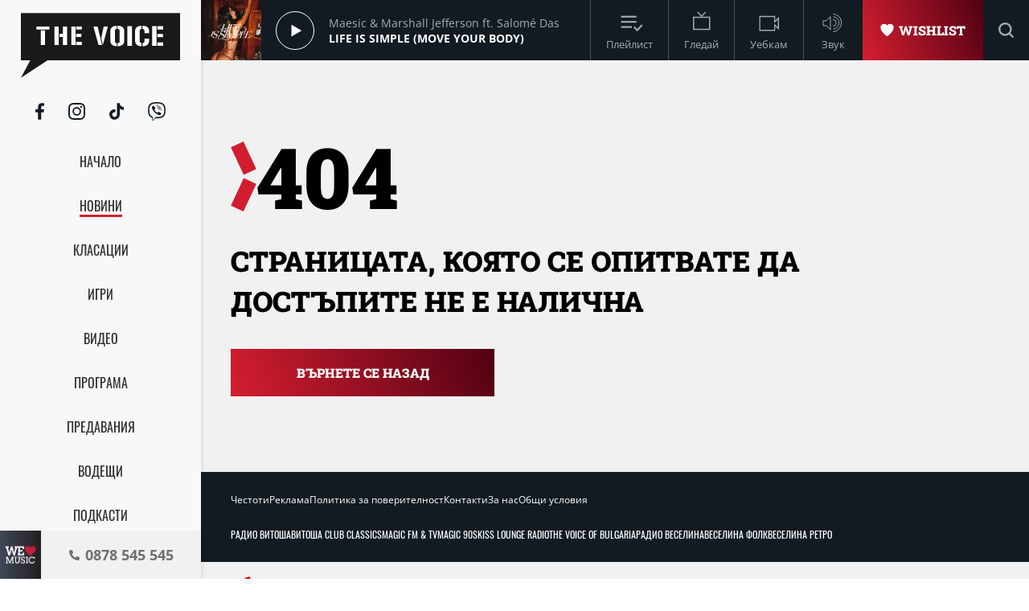

--- FILE ---
content_type: text/html; charset=UTF-8
request_url: https://thevoice.bg/novini/charli-xcx-predstavi-boys/5052
body_size: 9324
content:
<!DOCTYPE html>
<html lang="bg">
    <head>
        <title>404 - The Voice</title>
        <meta charset="UTF-8">
        <meta name="viewport" content="width=device-width, initial-scale=1.0">
        <meta name="facebook-domain-verification" content="esl9liqx0giyikiispfjioaph9s06e"> 
        <!-- Favicon -->
        <link rel="apple-touch-icon" sizes="57x57" href="https://m.netinfo.bg/thevoice/resources/assets/images/favicon/apple-icon-57x57.png">
        <link rel="apple-touch-icon" sizes="60x60" href="https://m.netinfo.bg/thevoice/resources/assets/images/favicon/apple-icon-60x60.png">
        <link rel="apple-touch-icon" sizes="72x72" href="https://m.netinfo.bg/thevoice/resources/assets/images/favicon/apple-icon-72x72.png">
        <link rel="apple-touch-icon" sizes="76x76" href="https://m.netinfo.bg/thevoice/resources/assets/images/favicon/apple-icon-76x76.png">
        <link rel="apple-touch-icon" sizes="114x114" href="https://m.netinfo.bg/thevoice/resources/assets/images/favicon/apple-icon-114x114.png">
        <link rel="apple-touch-icon" sizes="120x120" href="https://m.netinfo.bg/thevoice/resources/assets/images/favicon/apple-icon-120x120.png">
        <link rel="apple-touch-icon" sizes="144x144" href="https://m.netinfo.bg/thevoice/resources/assets/images/favicon/apple-icon-144x144.png">
        <link rel="apple-touch-icon" sizes="152x152" href="https://m.netinfo.bg/thevoice/resources/assets/images/favicon/apple-icon-152x152.png">
        <link rel="apple-touch-icon" sizes="180x180" href="https://m.netinfo.bg/thevoice/resources/assets/images/favicon/apple-icon-180x180.png">
        <link rel="icon" type="image/png" sizes="192x192"  href="https://m.netinfo.bg/thevoice/resources/assets/images/favicon/android-icon-192x192.png">
        <link rel="icon" type="image/png" sizes="32x32" href="https://m.netinfo.bg/thevoice/resources/assets/images/favicon/favicon-32x32.png">
        <link rel="icon" type="image/png" sizes="96x96" href="https://m.netinfo.bg/thevoice/resources/assets/images/favicon/favicon-96x96.png">
        <link rel="icon" type="image/png" sizes="16x16" href="https://m.netinfo.bg/thevoice/resources/assets/images/favicon/favicon-16x16.png">
        <!-- <link rel="manifest" href="https://m.netinfo.bg/thevoice/resources/assets/images/favicon/manifest.json"  crossorigin="use-credentials"> -->
        <meta name="msapplication-TileColor" content="#ffffff">
        <meta name="msapplication-TileImage" content="https://m.netinfo.bg/thevoice/resources/assets/images/favicon/ms-icon-144x144.png">
        <meta name="theme-color" content="#ffffff">
        <!-- End Favicon -->

        <meta name="application-name" content="The Voice" />
        <meta name="language" content="bulgarian" />
        <meta name="title" content="404 - The Voice" />
        <meta name="description" content="Страницата, която се опитвате да достъпите не е налична" />
        <meta name="keywords" content="оригинален формат, радио, оналйн радио, класации, най-новата музика, най-големия музикален портал, Thevoice радио и телевизия" />
                <meta name="Author" content="The Voice" />
        <meta name="Copyright" content="&copy; THE VOICE 2026 Всички права запазени." />
        <meta name="Robots" content="index,follow" />
        <meta name="Revisit-After" content="1 Hours" />
        <meta property="og:title" content="404" />
        <meta property="og:type" content="thevoicebg:website" />
        <meta property="og:url" content="https://thevoice.bg/novini/charli-xcx-predstavi-boys/5052" />
        <meta property="og:image" content="https://m.netinfo.bg/thevoice/resources/assets/images/logo.png" />
        <meta property="og:image:type" content="image/jpeg" />
        <meta property="og:image:width" content="1123" />
        <meta property="og:image:height" content="632" />
        <meta property="og:description" content="Страницата, която се опитвате да достъпите не е налична" />
        <meta property="og:site_name" content="thevoice.bg" />
        <meta property="og:locale" content="bg_BG" />
        <meta property="og:updated_time" content="1769637038" />
        
        <meta name="referrer" content="no-referrer-when-downgrade">

        <link rel="image_src" href="https://m.netinfo.bg/thevoice/resources/assets/images/logo.png" />
                <link rel="canonical" href="https://thevoice.bg/novini/charli-xcx-predstavi-boys/5052" />


        <link rel="preload" href="https://m.netinfo.bg/thevoice/resources/assets/fonts/OpenSans/OpenSans-Regular.woff" as="font" type="font/woff" crossorigin="">
        <link rel="preload" href="https://m.netinfo.bg/thevoice/resources/assets/fonts/OpenSans/OpenSans-Bold.woff" as="font" type="font/woff" crossorigin="">
        <link rel="preload" href="https://m.netinfo.bg/thevoice/resources/assets/fonts/OpenSans/OpenSans-BoldItalic.woff" as="font" type="font/woff" crossorigin="">
        <link rel="preload" href="https://m.netinfo.bg/thevoice/resources/assets/fonts/OpenSans/OpenSans-Italic.woff" as="font" type="font/woff" crossorigin="">
        <link rel="preload" href="https://m.netinfo.bg/thevoice/resources/assets/fonts/Oswald/Oswald-Regular.woff" as="font" type="font/woff" crossorigin="">
        <link rel="preload" href="https://m.netinfo.bg/thevoice/resources/assets/fonts/Oswald/Oswald-Bold.woff" as="font" type="font/woff" crossorigin="">
        <link rel="preload" href="https://m.netinfo.bg/thevoice/resources/assets/fonts/Oswald/Oswald-Medium.woff" as="font" type="font/woff" crossorigin="">       
        <link rel="preload" href="https://m.netinfo.bg/thevoice/resources/assets/fonts/RobotoSlab/RobotoSlab-Black.woff" as="font" type="font/woff" crossorigin=""> 
        
        
                                    <!-- main.css?v=28 -->
                <link href="https://m.netinfo.bg/thevoice/resources/assets/css/main.css?v=28" rel="stylesheet" type="text/css" />                                    
                    
                <!-- script.js?v=16 -->
                <script src="https://m.netinfo.bg/thevoice/resources/assets/js/script.js?v=16" type="text/javascript"></script>
            
                <!-- jquery.cookie.js?v=16 -->
                <script src="https://m.netinfo.bg/thevoice/resources/assets/js/jquery.cookie.js?v=16" type="text/javascript"></script>
            
                <!-- radio.js?v=16 -->
                <script src="https://m.netinfo.bg/thevoice/resources/assets/js/radio.js?v=16" type="text/javascript"></script>
            
                <!-- UFYwWwmt.js -->
                <script src="//tpc.googlesyndication.com/sodar/UFYwWwmt.js" async="" type="text/javascript"></script>
            
                <!-- analytics.js -->
                <script src="https://www.google-analytics.com/analytics.js" async="" type="text/javascript"></script>
            
                <!-- js?id=UA-15975886-1 -->
                <script src="https://www.googletagmanager.com/gtag/js?id=UA-15975886-1" async="async" defer="" crossorigin="" charset="" type="text/javascript"></script>
            
                <!-- ado.js -->
                <script src="//bg.adocean.pl/files/js/ado.js" type="text/javascript"></script>
                            
<!-- Google tag (gtag.js) GA4 -->
<script async src="https://www.googletagmanager.com/gtag/js?id=G-QMP6FNETY0"></script> 
<script> window.dataLayer = window.dataLayer || []; function gtag(){dataLayer.push(arguments);} gtag('js', new Date()); gtag('config', 'G-QMP6FNETY0'); </script> 

                
 
<script type="text/javascript">
/* (c)AdOcean 2003-2022 */
        if(typeof ado!=="object"){ado={};ado.config=ado.preview=ado.placement=ado.master=ado.slave=function(){};}
        ado.config({mode: "new", xml: false, consent: true, characterEncoding: true});
        ado.preview({enabled: true});
</script>

<!-- start master -->
<script type="text/javascript">
/* (c)AdOcean 2003-2022, MASTER: BSS_Media_bg.thevoice.bg.Mobile */
ado.master({id: 'AEsFbLwF7d.TM876f.SISRTizQ4t_Sdwr6kVNqbagxf.A7', server: 'bg.adocean.pl' });
</script>
<!--  end master  -->
         

    </head>
    <body>


        <!-- Navigation -->
        <nav class="nav">
            <!-- Nav Header -->
            <section class="nav-header">
                <!-- Logo -->
                <a href="https://thevoice.bg/" class="logo ajax">
                    <svg class="icon" width="110" height="45" viewBox="0 0 110 45">
                    <use xmlns:xlink="http://www.w3.org/1999/xlink"  
                         xlink:href="https://thevoice.bg/resources/assets/images/defs/svg/sprite.defs.svg#logo" 
                         href="https://thevoice.bg/resources/assets/images/defs/svg/sprite.defs.svg#logo"></use>
                    </svg>
                </a>
                <!-- End Logo -->
                <!-- Close -->
                <a href="#" class="close-menu">
                    <svg class="icon" width="14" height="14" viewBox="0 0 14 14">
                    <use xmlns:xlink="http://www.w3.org/1999/xlink"  
                         xlink:href="https://thevoice.bg/resources/assets/images/defs/svg/sprite.defs.svg#close" 
                         href="https://thevoice.bg/resources/assets/images/defs/svg/sprite.defs.svg#close"></use>
                    </svg>
                </a>
                <!-- End Close -->

            </section>
            <!-- End Nav Header -->

            <!-- Nav Body -->
            <section class="nav-body">
                <!-- Search bar -->
                <section class="search-bar">
                    <form class="search-form" action="https://thevoice.bg/search" method="get">
                        <svg class="icon" width="14" height="14" viewBox="0 0 14 14">
                        <use xmlns:xlink="http://www.w3.org/1999/xlink"  
                             xlink:href="https://thevoice.bg/resources/assets/images/defs/svg/sprite.defs.svg#search" 
                             href="https://thevoice.bg/resources/assets/images/defs/svg/sprite.defs.svg#search"></use>
                        </svg>
                        <input name="q" class="search-input" type="text" placeholder="Търси...">
                    </form>
                </section>
                <!-- End Search bar -->

                <!-- Links -->
                <section id="sectioncontroller"  class="nav-navbar" itemscope itemtype="https://schema.org/ItemList">
                    <a  id="homecontroller" class="ajax nav-link " href="https://thevoice.bg/" itemprop="itemListElement" itemscope  itemtype="https://schema.org/SiteNavigationElement">
                        <span itemprop="name" class="nav-item">Начало</span><meta itemprop="url" content="https://thevoice.bg/" />
                    </a>
                    <a  id="articlescontroller" class="ajax nav-link active" href="https://thevoice.bg/articles" itemprop="itemListElement" itemscope itemtype="https://schema.org/SiteNavigationElement">
                        <span itemprop="name" class="nav-item">Новини</span><meta itemprop="url" content="https://thevoice.bg/articles" />
                    </a>
                    <a  id="chartscontroller" class="ajax nav-link " href="https://thevoice.bg/charts" itemprop="itemListElement" itemscope itemtype="https://schema.org/SiteNavigationElement">
                        <span itemprop="name" class="nav-item">Класации</span><meta itemprop="url" content="https://thevoice.bg/charts" />
                    </a>
                    <a id="gamescontroller" class="ajax nav-link " href="https://thevoice.bg/games" itemprop="itemListElement" itemscope itemtype="https://schema.org/SiteNavigationElement">
                        <span itemprop="name" class="nav-item">Игри</span><meta itemprop="url" content="https://thevoice.bg/games" />
                    </a>
                    <a  id="songscontroller" class="ajax nav-link " href="https://thevoice.bg/videos" itemprop="itemListElement" itemscope itemtype="https://schema.org/SiteNavigationElement">
                        <span itemprop="name" class="nav-item">Видео</span><meta itemprop="url" content="https://thevoice.bg/videos" />
                    </a>
                    <a id="schedulecontroller" class="ajax nav-link " href="https://thevoice.bg/schedule" itemprop="itemListElement" itemscope itemtype="https://schema.org/SiteNavigationElement">
                        <span itemprop="name" class="nav-item">Програма</span><meta itemprop="url" content="https://thevoice.bg/schedule" />
                    </a>
                    <a id="showscontroller" class="ajax nav-link " href="https://thevoice.bg/shows" itemprop="itemListElement" itemscope itemtype="https://schema.org/SiteNavigationElement">
                        <span itemprop="name" class="nav-item">Предавания</span><meta itemprop="url" content="https://thevoice.bg/shows" />
                    </a>
                    <a id="broadcasterscontroller" class="ajax nav-link " href="https://thevoice.bg/broadcasters" itemprop="itemListElement" itemscope itemtype="https://schema.org/SiteNavigationElement">
                        <span itemprop="name" class="nav-item">Водещи</span><meta itemprop="url" content="https://thevoice.bg/broadcasters" />
                    </a> 
                    <a id="podcastscontroller" class="ajax nav-link " href="https://thevoice.bg/podcasts" itemprop="itemListElement" itemscope itemtype="https://schema.org/SiteNavigationElement">
                        <span itemprop="name" class="nav-item">Подкасти</span><meta itemprop="url" content="https://thevoice.bg/podcasts" />
                    </a>
                </section>
                <!-- End Links -->

                <!-- Social Contacts -->
                <section class="nav-socials">
                    <a href="https://www.facebook.com/TheVoiceRadioTV/" class="facebook" rel="noopener noreferrer" target="_blank">
                        <svg class="icon" width="11" height="21" viewBox="0 0 11 21">
                        <use xmlns:xlink="http://www.w3.org/1999/xlink"  
                             xlink:href="https://thevoice.bg/resources/assets/images/defs/svg/sprite.defs.svg#facebook" 
                             href="https://thevoice.bg/resources/assets/images/defs/svg/sprite.defs.svg#facebook"></use>
                        </svg>
                    </a>
                    <a href="https://www.instagram.com/thevoiceradiotv/" class="instagram" rel="noopener noreferrer" target="_blank">
                        <svg class="icon" width="21" height="21" viewBox="0 0 21 21">
                        <use xmlns:xlink="http://www.w3.org/1999/xlink"  
                             xlink:href="https://thevoice.bg/resources/assets/images/defs/svg/sprite.defs.svg#instagram" 
                             href="https://thevoice.bg/resources/assets/images/defs/svg/sprite.defs.svg#instagram"></use>
                        </svg>
                    </a>
                    <a href="https://www.tiktok.com/@thevoiceradiotv?_d=db2hj25680l786&amp;language=en&amp;sec_uid=MS4wLjABAAAA1cAvWHEy4r6QHmqrtbMTP7dUTjHYf8A_2m116dEZxN8qICFZ1Cyt9FylQqQm9bea&amp;share_author_id=6838467169245398021&amp;u_code=dd13f31a8e2f3e&amp;timestamp=1593092848&amp;user_id=6838467169245398021&amp;utm_source=copy&amp;utm_campaign=client_share&amp;utm_medium=android&amp;share_app_name=musically&amp;share_iid=6841835290648266502&amp;source=h5_m" class="tiktok" rel="noopener noreferrer" target="_blank">
                        <svg class="icon" width="18" height="21" viewBox="0 0 18 21">
                        <use xmlns:xlink="http://www.w3.org/1999/xlink"  
                             xlink:href="https://thevoice.bg/resources/assets/images/defs/svg/sprite.defs.svg#tiktok" 
                             href="https://thevoice.bg/resources/assets/images/defs/svg/sprite.defs.svg#tiktok"></use>
                        </svg>
                    </a>
                    <a href="https://vb.me/8de26e" class="viber" rel="noopener noreferrer" target="_blank">
                        <svg class="icon" width="22" height="23" viewBox="0 0 22 23">
                        <use xmlns:xlink="http://www.w3.org/1999/xlink"  
                             xlink:href="https://thevoice.bg/resources/assets/images/defs/svg/sprite.defs.svg#viber" 
                             href="https://thevoice.bg/resources/assets/images/defs/svg/sprite.defs.svg#viber"></use>
                        </svg>
                    </a>
                </section>
                <!-- End Social Contacts -->
            </section>
            <!-- End Nav Body -->

            <!-- Nav Footer -->
            <section class="nav-footer">
                <!-- Call -->
                <a class="call" href="tel:0878 545 545">
                    <img class="love" src="https://m.netinfo.bg/thevoice/resources/assets/images/we-love-music.png" width="56" height="65" alt="We love music"/>
                    <div class="call-wrapper">
                        <svg class="icon phone" width="13" height="13" viewBox="0 0 13 13">
                        <use xmlns:xlink="http://www.w3.org/1999/xlink"  
                             xlink:href="https://thevoice.bg/resources/assets/images/defs/svg/sprite.defs.svg#phone" 
                             href="https://thevoice.bg/resources/assets/images/defs/svg/sprite.defs.svg#phone"></use>
                        </svg>
                        <span class="number">0878 545 545</span>
                    </div>
                </a>
                <!-- End Call -->
            </section>
            <!-- End Nav Footer -->
        </nav>
        <!-- End Navigation -->
        <div class="global-overlay"></div>
        <div class="page-wrapper">
            <!-- Header -->
            <header class="header" itemscope="itemscope" itemtype="https://schema.org/WPHeader">
                <!-- Hamburger button -->
                <section class="header-nav d-md-none">
                    <a href="https://thevoice.bg/" class="logo ajax">
                        <svg class="icon" width="89" height="36" viewBox="0 0 89 36">
                        <use xmlns:xlink="http://www.w3.org/1999/xlink"  
                             xlink:href="https://thevoice.bg/resources/assets/images/defs/svg/sprite.defs.svg#logo" 
                             href="https://thevoice.bg/resources/assets/images/defs/svg/sprite.defs.svg#logo"></use>
                        </svg>
                    </a>
                    <section class="header-nav-right">
                        <a href="https://thevoice.bg/shows/61" class="ajax wishlist">
                            <svg class="icon heart" width="17.275" height="16.61" viewBox="0 0 17.275 16.61">
                            <use xmlns:xlink="http://www.w3.org/1999/xlink"  
                                 xlink:href="https://thevoice.bg/resources/assets/images/defs/svg/sprite.defs.svg#heart" 
                                 href="https://thevoice.bg/resources/assets/images/defs/svg/sprite.defs.svg#heart"></use>
                            </svg>
                            <span>Wishlist</span>
                        </a>
                        <a href="#" class="hamburger-btn">
                            <svg class="icon" width="16" height="14" viewBox="0 0 16 14">
                            <use xmlns:xlink="http://www.w3.org/1999/xlink"  
                                 xlink:href="https://thevoice.bg/resources/assets/images/defs/svg/sprite.defs.svg#hamburger" 
                                 href="https://thevoice.bg/resources/assets/images/defs/svg/sprite.defs.svg#hamburger"></use>
                            </svg>
                        </a>
                    </section>
                </section>
                <!-- End Hamburger button -->

                <!-- Player -->
                <section class="header-player">
                    <div class="player-wrapper">

                        <section class="player-image">
                            <img id="player_img" src="https://m.netinfo.bg/media/images/51160/51160874/130-130-life-is-simple.jpg" width="50" height="50" alt="Maesic & Marshall Jefferson ft. Salomé Das"/>
                        </section>
                        <section class="player-play loading">
                            <div class="icon load"></div>    
                            <div class="icon play"></div>
                            <div class="icon pause"></div>
<!--                            <svg class="icon play" xmlns="http://www.w3.org/2000/svg" width="48" height="48" viewBox="0 0 48 48">
                            <g id="Group_10264" data-name="Group 10264" transform="translate(-402 -15.465)">
                            <g id="Group_10263" data-name="Group 10263" transform="translate(59.063)">
                            <g id="Ellipse_80" data-name="Ellipse 80" transform="translate(342.938 15.465)" fill="none" stroke="#fff" stroke-width="1">
                            <circle cx="24" cy="24" r="24" stroke="none"/>
                            <circle cx="24" cy="24" r="23.5" fill="none"/>
                            </g>
                            </g>
                            <path id="Icon_awesome-play" data-name="Icon awesome-play" d="M.39.175.409,14.99,13.226,7.584Z" transform="translate(421.097 31.992)" fill="#f8f8f8"/>
                            </g>
                            </svg>
                            <svg class="icon pause" xmlns="http://www.w3.org/2000/svg" width="48" height="48" viewBox="0 0 48 48">
                            <g id="Group_10265" data-name="Group 10265" transform="translate(-343 -15.465)">
                            <g id="Group_9975" data-name="Group 9975" transform="translate(0.063)">
                            <g id="Ellipse_80" data-name="Ellipse 80" transform="translate(342.938 15.465)" fill="none" stroke="#fff" stroke-width="1">
                            <circle cx="24" cy="24" r="24" stroke="none"/>
                            <circle cx="24" cy="24" r="23.5" fill="none"/>
                            </g>
                            </g>
                            <g id="Group_10211" data-name="Group 10211" transform="translate(-1.055)">
                            <rect id="Rectangle_7255" data-name="Rectangle 7255" width="4" height="14" transform="translate(363.055 33)" fill="#fff"/>
                            <rect id="Rectangle_7256" data-name="Rectangle 7256" width="4" height="14" transform="translate(370.055 33)" fill="#fff"/>
                            </g>
                            </g>
                            </svg>-->
                        </section>
                        <section class="player-data">
                            <div class="player-data-wrapper">
                                <span id="player_performer"  class="player-artist">Maesic & Marshall Jefferson ft. Salomé Das</span>
                            </div>
                            <div class="player-data-wrapper">
                                <span id="player_name" class="player-song">Life Is Simple (Move Your Body)</span>
                            </div>
                        </section>
                        <section class="player-buttons" itemscope itemtype="https://schema.org/ItemList">
                           <a href="https://thevoice.bg/playlist" class="ajax player-button playlist" itemprop="itemListElement" itemscope  itemtype="https://schema.org/SiteNavigationElement">
                               <meta itemprop="url" content="https://thevoice.bg/playlist" />
                                <svg class="icon" width="25" height="25" viewBox="0 0 25 25">
                                <use xmlns:xlink="http://www.w3.org/1999/xlink"  
                                     xlink:href="https://thevoice.bg/resources/assets/images/defs/svg/sprite.defs.svg#playlist" 
                                     href="https://thevoice.bg/resources/assets/images/defs/svg/sprite.defs.svg#playlist"></use>
                                </svg>
                                <span itemprop="name" class="player-button-name">Плейлист</span>
                            </a>
                            <a href="https://thevoice.bg/stream" class="ajax player-button tv" itemprop="itemListElement" itemscope  itemtype="https://schema.org/SiteNavigationElement">
                                <meta itemprop="url" content="https://thevoice.bg/stream" />
                                <svg class="icon" width="25" height="25" viewBox="0 0 25 25">
                                <use xmlns:xlink="http://www.w3.org/1999/xlink"  
                                     xlink:href="https://thevoice.bg/resources/assets/images/defs/svg/sprite.defs.svg#tv" 
                                     href="https://thevoice.bg/resources/assets/images/defs/svg/sprite.defs.svg#tv"></use>
                                </svg>
                                <span itemprop="name" class="player-button-name">Гледай</span>
                            </a>
                            <a href="https://thevoice.bg/webcam" class="ajax player-button videocam" itemprop="itemListElement" itemscope  itemtype="https://schema.org/SiteNavigationElement">
                                <meta itemprop="url" content="https://thevoice.bg/webcam" />
                                <svg class="icon" width="25" height="25" viewBox="0 0 25 25">
                                <use xmlns:xlink="http://www.w3.org/1999/xlink"  
                                     xlink:href="https://thevoice.bg/resources/assets/images/defs/svg/sprite.defs.svg#videocam" 
                                     href="https://thevoice.bg/resources/assets/images/defs/svg/sprite.defs.svg#videocam"></use>
                                </svg>
                                <span itemprop="name" class="player-button-name">Уебкам</span>
                            </a>
                            <div class="player-button sound">
                                <svg class="icon unmute" width="25" height="25" viewBox="0 0 25 25">
                                <use xmlns:xlink="http://www.w3.org/1999/xlink"  
                                     xlink:href="https://thevoice.bg/resources/assets/images/defs/svg/sprite.defs.svg#sound" 
                                     href="https://thevoice.bg/resources/assets/images/defs/svg/sprite.defs.svg#sound"></use>
                                </svg>
                                <svg class="icon mute d-none" width="25" height="25" viewBox="0 0 25 25">
                                <use xmlns:xlink="http://www.w3.org/1999/xlink"  
                                     xlink:href="https://thevoice.bg/resources/assets/images/defs/svg/sprite.defs.svg#sound_muted" 
                                     href="https://thevoice.bg/resources/assets/images/defs/svg/sprite.defs.svg#sound_muted"></use>
                                </svg>
                                <span class="player-button-name">Звук</span>
                                <span class="player-sound-bar">
                                    <input type="range" min="0" max="100" class="styled-slider slider-progressr">
                                </span>
                            </div>
                        </section>
                        <section class="player-right"> 
                            <a href="https://thevoice.bg/shows/61" class="ajax wishlist">
                                <svg class="icon heart" width="13" height="12" viewBox="0 0 13 12">
                                <use xmlns:xlink="http://www.w3.org/1999/xlink"  
                                     xlink:href="https://thevoice.bg/resources/assets/images/defs/svg/sprite.defs.svg#heart" 
                                     href="https://thevoice.bg/resources/assets/images/defs/svg/sprite.defs.svg#heart"></use>
                                </svg>
                                <span>Wishlist</span>
                            </a>
                            <!-- Search bar -->
                            <section class="search-bar">
                                <form class="search-form" action="https://thevoice.bg/search" method="get" itemprop="potentialAction" itemscope itemtype="https://schema.org/SearchAction">
                                    <input type="submit" class="search-btn"> 
                                    <input name="q" class="search-input" type="text" value="" placeholder="Търси..." itemprop="query">
                                    <meta itemprop="target" content="https://thevoice.bg/search?q={q}"/>
                                </form>
                            </section>
                            <!-- End Search bar -->
                            <section class="player-button search-bar-actions">
                                <svg class="icon search" width="14" height="14" viewBox="0 0 14 14">
                                <use xmlns:xlink="http://www.w3.org/1999/xlink"  
                                     xlink:href="https://thevoice.bg/resources/assets/images/defs/svg/sprite.defs.svg#search" 
                                     href="https://thevoice.bg/resources/assets/images/defs/svg/sprite.defs.svg#search"></use>
                                </svg>
                                <svg class="icon close" width="14" height="14" viewBox="0 0 14 14">
                                <use xmlns:xlink="http://www.w3.org/1999/xlink"  
                                     xlink:href="https://thevoice.bg/resources/assets/images/defs/svg/sprite.defs.svg#close" 
                                     href="https://thevoice.bg/resources/assets/images/defs/svg/sprite.defs.svg#close"></use>
                                </svg>
                                </setion>
                            </section>
                    </div>
                </section>
                <!-- End Player -->
            </header>
            <div id="ajaxmegaboard">
               
            </div>
            <!-- End Header -->
            <div id="ajaxcontent">
                
 <main class="page page-error">
    <div class="wrapper">
        <section class="page-error-header">
            <svg width="32" height="87" viewBox="0 0 32 87">
                <use xmlns:xlink="http://www.w3.org/1999/xlink"  
                                        xlink:href="https://thevoice.bg/resources/assets/images/defs/svg/sprite.defs.svg#404" 
                                        href="https://thevoice.bg/resources/assets/images/defs/svg/sprite.defs.svg#404"></use>
            </svg>
            <h1>404</h1>
        </section>
        <h2 class="page-error-title">Страницата, която се опитвате да достъпите не е налична</h2>

        <!-- Button Back -->
        <a href="javascript:;" onclick="window.history.back();" class="btn btn-more"> Върнете се назад </a>
        <!-- End Button Back -->

    </div>
</main>

            </div>    
            <!-- Footer -->
            <footer class="footer" itemscope="itemscope" itemtype="https://schema.org/WPFooter">
                <section class="footer-menu">
                    <div class="wrapper">
                        <ul class="footer-list footer-list--about"  itemscope itemtype="https://schema.org/ItemList">
                            <li itemprop="itemListElement" itemscope  itemtype="https://schema.org/SiteNavigationElement">
                                <a class="ajax footer-link" href="https://thevoice.bg/cover" itemprop="url">
                                    <span itemprop="name">Честоти</span>
                                </a>
                            </li>
                            <li itemprop="itemListElement" itemscope  itemtype="https://schema.org/SiteNavigationElement">
                                <a class="ajax footer-link" href="https://thevoice.bg/reklama" itemprop="url">
                                    <span itemprop="name">Реклама</span>
                                </a>
                            </li>
                            <li itemprop="itemListElement" itemscope  itemtype="https://schema.org/SiteNavigationElement">
                                <a class="ajax footer-link" href="https://thevoice.bg/privacy" itemprop="url">
                                    <span itemprop="name">Политика за поверителност</span>
                                </a>
                            </li>
                            <li itemprop="itemListElement" itemscope  itemtype="https://schema.org/SiteNavigationElement">
                                <a class="ajax footer-link" href="https://thevoice.bg/contacts" itemprop="url">
                                    <span itemprop="name">Контакти</span>
                                </a>
                            </li>
                            <li itemprop="itemListElement" itemscope  itemtype="https://schema.org/SiteNavigationElement">
                                <a class="ajax footer-link" href="https://thevoice.bg/about" itemprop="url">
                                    <span itemprop="name">За нас</span>
                                </a>
                            </li>
                            <li itemprop="itemListElement" itemscope  itemtype="https://schema.org/SiteNavigationElement">
                                <a class="ajax footer-link" href="https://thevoice.bg/pages/view/8" itemprop="url">
                                    <span itemprop="name">Общи условия</span>
                                </a>
                            </li>
                        </ul>
                        <ul class="footer-list footer-list--portfolio">
                            <li>
                                <a class="footer-link" href="https://www.radiovitosha.com/" rel="noopener" target="_blank">
                                    Радио Витоша                                </a>
                            </li>
                            <li>
                                <a class="footer-link" href="https://play.nova.bg/video/vitosha-club-classics/612770" rel="noopener" target="_blank">
                                ВИТОША CLUB CLASSICS
                                </a>
                            </li>
                            <li>
                                <a class="footer-link" href="https://www.magic.bg/" rel="noopener" target="_blank">
                                    Magic FM & TV                                </a>
                            </li>
                            <li>
                                <a class="footer-link" href="https://play.nova.bg/video/magicparty/611100" rel="noopener" target="_blank">
                                MAGIC 90S
                                </a>
                            </li>
                            <li>
                                <a class="footer-link" href="https://play.nova.bg/video/kisschristmas/611102" rel="noopener" target="_blank">
                                KISS LOUNGE RADIO
                                </a>
                            </li>
                            <li>
                                <a class="footer-link" href="https://play.nova.bg/video/thevoiceofbulgaria/611060" rel="noopener" target="_blank">
                                THE VOICE OF BULGARIA
                                </a>
                            </li>
                            <li>
                                <a class="footer-link" href="https://www.radioveselina.bg/" rel="noopener" target="_blank">
                                    Радио Веселина                                </a>
                            </li>
                            <li>
                                <a class="footer-link" href="https://play.nova.bg/video/veselinafolk/611099" rel="noopener" target="_blank">
                                ВЕСЕЛИНА ФОЛК
                                </a>
                            </li>
                            <li>
                                <a class="footer-link" href="https://play.nova.bg/video/veselinaretro/611098" rel="noopener" target="_blank">
                                ВЕСЕЛИНА РЕТРО
                                </a>
                            </li>
                        </ul>
                    </div>
                </section>
                <section class="footer-copyright">
                    <div class="wrapper">
                        <section class="footer-copyright-inner">
                            <a href="https://unitedmedia.net/" rel="noopener noreferrer" target="_blank">
                                <img class="footer-partner-logo" width="32" src="https://m.netinfo.bg/thevoice/resources/assets/images/logo-united-media.svg" alt="United Media">                                
                            </a>
                            <small>©2026 THE VOICE. Всички права запазени.</small>
                        </section>
                    </div>
                </section>

            </footer>
            <!-- End Footer -->
        </div>


        
        <script>
            var audiosrc = 'https://nova-radio.neterra.tv/thevoice';
            
            var songrequests=0;
                var timerpointer;
                
                 timerpointer = setInterval(songTimer, 10000);

                function songTimer() {
                    songrequests=songrequests+1;
                    
                    if (songrequests>18) {
                        clearInterval(timerpointer);
                    }
                    var ts = Math.round(+new Date());
                    $.ajax({
                        type: "GET",
                        dataType: "html",
                        url: 'https://thevoice.bg/voice/song.php?ts='+ts,
                        
                        success: function (json_text) {
                            
                           data=  JSON.parse(json_text);
                     
                     $('#player_img').attr('src',data.img);
                     $('#player_performer').html(data.performer);
                     $('#player_name').html(data.name);  
                        }
                    });
                    
                } 
                
            
            $(document).ready(function () {
                
                
                
                
                function seturl(newurl,isnav) {
                
                
                
                $.ajax({ 
                        type: "GET",

                        dataType: "html",
                        url: cururl,
                        beforeSend: function () {
                            minheight = parseInt($( window ).height())+50;
                            $("body").css("height", minheight);
                            $("#ajaxcontent").css("display", "flex");
                            $("#ajaxcontent").css("align-items", "flex");
                            $("#ajaxcontent").css("justify-content", "center");
                            $(window).scrollTop(0);
                            $("#ajaxcontent").html('<div class="load-heart"><div></div></div>');
                        },
                        success: function (data) {
                            $("body").css("height", "auto");
                            $("#ajaxcontent").css("display", "block");
                            $("#ajaxcontent").css("align-items", "normal");
                            $("#ajaxcontent").css("justify-content", "normal");
                            $("#ajaxcontent").html(data);
                            $("#sectioncontroller > a.nav-link" ).removeClass( "active" );
                            idclass= $("#controller").val();
                            
                            $("#"+idclass).addClass( "active" );
                            document.title = $("#ajaxtitle").val();
                            if (isnav!=1) {
                            window.history.pushState({urlPath:newurl}, document.title, newurl);
                            
                            }
//                             gtag("config", "UA-15975886-1", {
//                              page_location: cururl,
//                              app_name: "TheVoice Web App",
//                              send_page_view: !0
//                            });
//                            

                            // Pageview GA4
                            gtag('event', 'page_view', {
                                'send_to': 'G-QMP6FNETY0',
                                "page_title": cururl
                            });
                            
                            $('body').removeClass('no-scroll');
                            $('.global-overlay').hide();
                            $('.nav').removeClass('is-open');
                            songrequests=0;
                             clearInterval(timerpointer);
                             timerpointer = setInterval(songTimer, 10000);
                        }
                    });
                
            }
               
              initPlayer();
              
               
               $(window).on('popstate', function(e){
               
               cururl = window.location.href;
               
               if (cururl.indexOf(window.location.hostname) === -1 ) {
                window.location.replace(cururl); seturl(cururl,1);
               } else {
               seturl(cururl,1);
               }    
               
               
                });
                
                
                $('body').on('click', 'a.ajax', function (event) {
                    event.preventDefault();
                    //console.log($(this).attr("href"));
                    cururl = $(this).attr("href");
                    
                    seturl(cururl,0);

                });
                
                 $(window).blur(function(){
                 clearInterval(timerpointer);
                });
                
                
            });
        </script> 
        <style>
       .icon {
    display: block;
}

.load, .pause, .play {
    padding: 0 10px;
    width: 27px;
    height: 27px;
}
            
        .play {
    background: url(https://m.netinfo.bg/thevoice/resources/assets/images/play.svg) 50% no-repeat;
    background-size: 48px 48px;
      }
      
      .pause {
    background: url(https://m.netinfo.bg/thevoice/resources/assets/images/pause.svg) 50% no-repeat;
    background-size: 48px 48px;
      }
      
      .load {
    background: url(https://m.netinfo.bg/thevoice/resources/assets/images/load.svg) 50% no-repeat;
    background-size: 48px 48px;
      }
      
      
      


@media only screen and (min-width: 768px) {
    .load, .pause, .play {
        width: 28px;
        height: 28px;
    }
}

@media only screen and (min-width: 992px) {
    .load, .pause, .play {
        width: 38px;
        height: 38px;
    }
}

@media only screen and (min-width: 1280px) {
    .load, .pause, .play {
        padding: 12px 18px;
        width: 48px;
        height: 48px;
    }
}



.player-play.loading .pause, .player-play.loading .play {
    display: none;
}
.player-play .load { 
      display: none;
}
.player-play.loading .load {
    display: block;
    cursor:not-allowed;
}

.player-play.playing .load, .player-play.playing .play {
    display: none;
}

.player-play.playing .pause {
    display: block;
}
        </style>
        
        <div style="display:none" itemscope itemtype="https://schema.org/RadioBroadcastService">

            <meta itemprop="name"  content="Radio The Voice" />

            <audio  id="radioplayer"  crossorigin></audio>



            <script>


//$(function () {
//    
//
//});



            </script>
        </div>      


        



        
                  
        
                  
   
                <!-- start slave -->
<div id="adoceanbgwnfqlxfsck"></div>
<script type="text/javascript">
/* (c)AdOcean 2003-2022, BSS_Media_bg.thevoice.bg.Mobile.Special formats */
ado.slave('adoceanbgwnfqlxfsck', {myMaster: 'AEsFbLwF7d.TM876f.SISRTizQ4t_Sdwr6kVNqbagxf.A7' });
</script>
<!--  end slave  -->
             
         
               
        
        
    <!-- (C)2000-2014 Gemius SA - gemiusAudience / thevoice.eu / New_script_0 -->
    <script type="text/javascript">
    <!--//--><![CDATA[//><!--
    var pp_gemius_identifier = 'nc.gHbdQ4wY5x7wzFAt3C6QO.M4iELCj_hRe.w6Szw..s7';
    // lines below shouldn't be edited
    function gemius_pending(i) { window[i] = window[i] || function() {var x = window[i+'_pdata'] = window[i+'_pdata'] || []; x[x.length]=arguments;};};
    gemius_pending('gemius_hit'); gemius_pending('gemius_event'); gemius_pending('pp_gemius_hit'); gemius_pending('pp_gemius_event');
    (function(d,t) {try {var gt=d.createElement(t),s=d.getElementsByTagName(t)[0],l='http'+((location.protocol=='https:')?'s':''); gt.setAttribute('async','async');
    gt.setAttribute('defer','defer'); gt.src=l+'://gabg.hit.gemius.pl/xgemius.js'; s.parentNode.insertBefore(gt,s);} catch (e) {}})(document,'script');
    //--><!]]>
    </script>
    
    </body>
</html>
